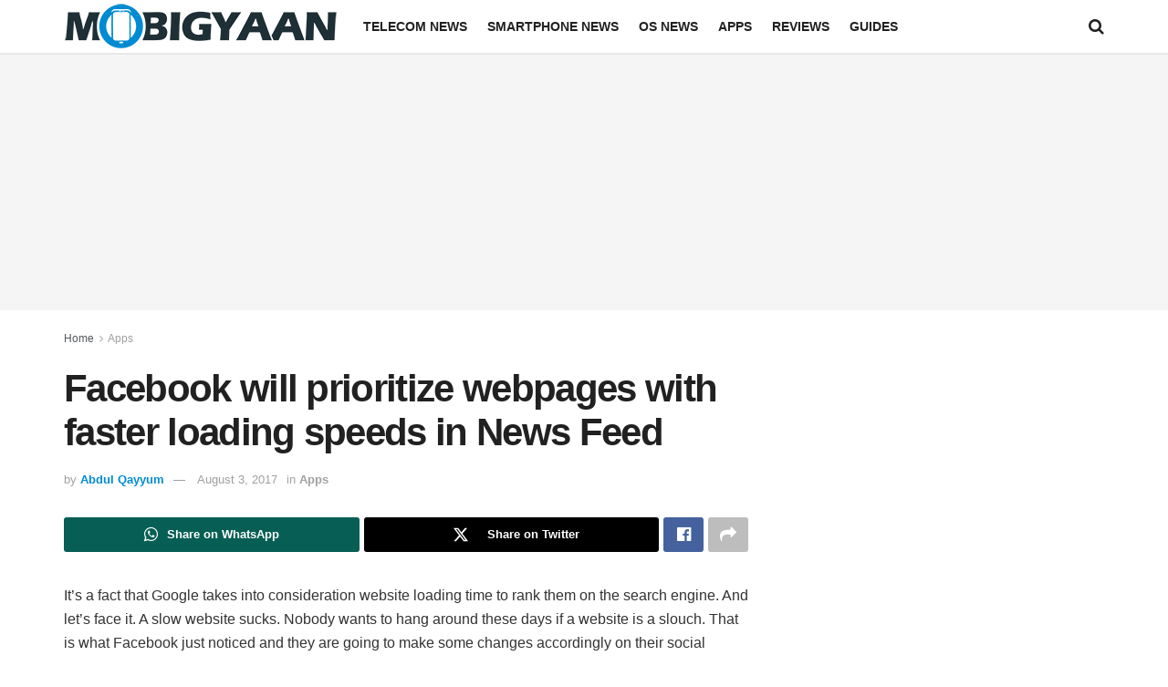

--- FILE ---
content_type: text/html; charset=utf-8
request_url: https://www.google.com/recaptcha/api2/aframe
body_size: 224
content:
<!DOCTYPE HTML><html><head><meta http-equiv="content-type" content="text/html; charset=UTF-8"></head><body><script nonce="COpxhz2ubOxtH0aRzmP5Hg">/** Anti-fraud and anti-abuse applications only. See google.com/recaptcha */ try{var clients={'sodar':'https://pagead2.googlesyndication.com/pagead/sodar?'};window.addEventListener("message",function(a){try{if(a.source===window.parent){var b=JSON.parse(a.data);var c=clients[b['id']];if(c){var d=document.createElement('img');d.src=c+b['params']+'&rc='+(localStorage.getItem("rc::a")?sessionStorage.getItem("rc::b"):"");window.document.body.appendChild(d);sessionStorage.setItem("rc::e",parseInt(sessionStorage.getItem("rc::e")||0)+1);localStorage.setItem("rc::h",'1762129332599');}}}catch(b){}});window.parent.postMessage("_grecaptcha_ready", "*");}catch(b){}</script></body></html>